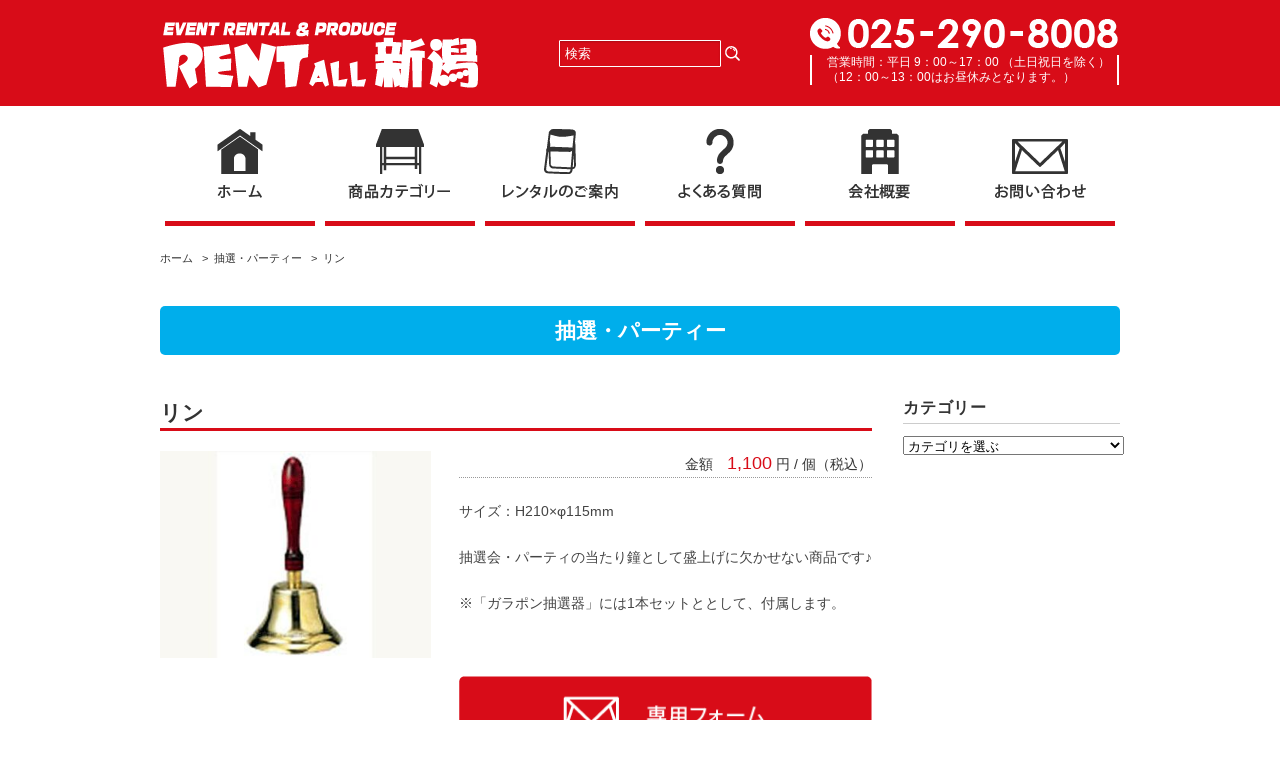

--- FILE ---
content_type: text/html; charset=UTF-8
request_url: http://www.rentall-niigata.co.jp/item4/%E3%83%AA%E3%83%B3/
body_size: 9107
content:
<!DOCTYPE html>
<html lang="ja">
<head>
<title>リン - レントオール新潟 イベント・会場設営・展示会用品など、レンタルのことならお任せ下さい。</title>
<meta charset="utf-8">
<meta name="viewport" content="width=device-width, initial-scale=1.0">
<link rel="stylesheet" href="http://www.rentall-niigata.co.jp/wp/wp-content/themes/rentn/responsive.css" type="text/css" media="screen, print" />
<link rel="stylesheet" href="http://www.rentall-niigata.co.jp/wp/wp-content/themes/rentn-child/style.css" type="text/css" media="screen, print" />
<link rel="alternate" type="application/atom+xml" title="レントオール新潟 イベント・会場設営・展示会用品など、レンタルのことならお任せ下さい。 Atom Feed" href="http://www.rentall-niigata.co.jp/feed/atom/" />
<link rel="alternate" type="application/rss+xml" title="レントオール新潟 イベント・会場設営・展示会用品など、レンタルのことならお任せ下さい。 RSS Feed" href="http://www.rentall-niigata.co.jp/feed/" />
<!--[if lt IE 9]>
<script src="http://html5shiv.googlecode.com/svn/trunk/html5.js"></script>
<![endif]-->
<link rel='dns-prefetch' href='//ajax.googleapis.com' />
<link rel='dns-prefetch' href='//s.w.org' />
		<script type="text/javascript">
			window._wpemojiSettings = {"baseUrl":"https:\/\/s.w.org\/images\/core\/emoji\/13.0.1\/72x72\/","ext":".png","svgUrl":"https:\/\/s.w.org\/images\/core\/emoji\/13.0.1\/svg\/","svgExt":".svg","source":{"concatemoji":"http:\/\/www.rentall-niigata.co.jp\/wp\/wp-includes\/js\/wp-emoji-release.min.js?ver=5.6"}};
			!function(e,a,t){var r,n,o,i,p=a.createElement("canvas"),s=p.getContext&&p.getContext("2d");function c(e,t){var a=String.fromCharCode;s.clearRect(0,0,p.width,p.height),s.fillText(a.apply(this,e),0,0);var r=p.toDataURL();return s.clearRect(0,0,p.width,p.height),s.fillText(a.apply(this,t),0,0),r===p.toDataURL()}function l(e){if(!s||!s.fillText)return!1;switch(s.textBaseline="top",s.font="600 32px Arial",e){case"flag":return!c([127987,65039,8205,9895,65039],[127987,65039,8203,9895,65039])&&(!c([55356,56826,55356,56819],[55356,56826,8203,55356,56819])&&!c([55356,57332,56128,56423,56128,56418,56128,56421,56128,56430,56128,56423,56128,56447],[55356,57332,8203,56128,56423,8203,56128,56418,8203,56128,56421,8203,56128,56430,8203,56128,56423,8203,56128,56447]));case"emoji":return!c([55357,56424,8205,55356,57212],[55357,56424,8203,55356,57212])}return!1}function d(e){var t=a.createElement("script");t.src=e,t.defer=t.type="text/javascript",a.getElementsByTagName("head")[0].appendChild(t)}for(i=Array("flag","emoji"),t.supports={everything:!0,everythingExceptFlag:!0},o=0;o<i.length;o++)t.supports[i[o]]=l(i[o]),t.supports.everything=t.supports.everything&&t.supports[i[o]],"flag"!==i[o]&&(t.supports.everythingExceptFlag=t.supports.everythingExceptFlag&&t.supports[i[o]]);t.supports.everythingExceptFlag=t.supports.everythingExceptFlag&&!t.supports.flag,t.DOMReady=!1,t.readyCallback=function(){t.DOMReady=!0},t.supports.everything||(n=function(){t.readyCallback()},a.addEventListener?(a.addEventListener("DOMContentLoaded",n,!1),e.addEventListener("load",n,!1)):(e.attachEvent("onload",n),a.attachEvent("onreadystatechange",function(){"complete"===a.readyState&&t.readyCallback()})),(r=t.source||{}).concatemoji?d(r.concatemoji):r.wpemoji&&r.twemoji&&(d(r.twemoji),d(r.wpemoji)))}(window,document,window._wpemojiSettings);
		</script>
		<style type="text/css">
img.wp-smiley,
img.emoji {
	display: inline !important;
	border: none !important;
	box-shadow: none !important;
	height: 1em !important;
	width: 1em !important;
	margin: 0 .07em !important;
	vertical-align: -0.1em !important;
	background: none !important;
	padding: 0 !important;
}
</style>
	<link rel='stylesheet' id='wp-block-library-css'  href='http://www.rentall-niigata.co.jp/wp/wp-includes/css/dist/block-library/style.min.css?ver=5.6' type='text/css' media='all' />
<link rel='stylesheet' id='biz-cal-style-css'  href='http://www.rentall-niigata.co.jp/wp/wp-content/plugins/biz-calendar/biz-cal.css?ver=2.2.0' type='text/css' media='all' />
<link rel='stylesheet' id='contact-form-7-css'  href='http://www.rentall-niigata.co.jp/wp/wp-content/plugins/contact-form-7/includes/css/styles.css?ver=5.4.1' type='text/css' media='all' />
<link rel='stylesheet' id='fancybox-for-wp-css'  href='http://www.rentall-niigata.co.jp/wp/wp-content/plugins/fancybox-for-wordpress/assets/css/fancybox.css?ver=1.3.4' type='text/css' media='all' />
<link rel='stylesheet' id='wp-pagenavi-css'  href='http://www.rentall-niigata.co.jp/wp/wp-content/plugins/wp-pagenavi/pagenavi-css.css?ver=2.70' type='text/css' media='all' />
<script type='text/javascript' src='http://ajax.googleapis.com/ajax/libs/jquery/1.8.1/jquery.min.js?ver=1.8.1' id='jquery-js'></script>
<script type='text/javascript' id='biz-cal-script-js-extra'>
/* <![CDATA[ */
var bizcalOptions = {"holiday_title":"\u5b9a\u4f11\u65e5","sun":"on","sat":"on","holiday":"on","temp_holidays":"2016-07-18\r\n2016-08-12\r\n2016-08-15\r\n2016-08-16\r\n2016-09-19\r\n2016-09-22\r\n2016-10-10\r\n2016-11-03\r\n2016-11-23\r\n2016-12-23\r\n2016-12-28\r\n2016-12-29\r\n2016-12-30\r\n2016-12-31\r\n2017-01-01\r\n2017-01-02\r\n2017-01-03\r\n2017-01-04\r\n2017-01-05\r\n2017-01-06\r\n2017-01-09\r\n2017-02-11\r\n2017-03-20\r\n2017-4-29\r\n2017-05-03\r\n2017-05-04\r\n2017-05-05\r\n2017-07-17\r\n2017-08-11\r\n2017-08-14\r\n2017-08-15\r\n2017-09-18\r\n2017-09-23\r\n2017-10-09\r\n2017-11-03\r\n2017-11-23\r\n2017-12-23\r\n2017-12-28\r\n2017-12-29\r\n2017-12-30\r\n2017-12-31\r\n2018-01-01\r\n2018-01-02\r\n2018-01-03\r\n2018-01-04\r\n2018-01-05\r\n2018-01-08\r\n2018-02-11\r\n2018-02-12\r\n2018-03-21\r\n2018-04-29\r\n2018-04-30\r\n2018-05-03\r\n2018-05-04\r\n2018-05-05\r\n2018-07-16\r\n2018-08-11\r\n2018-08-13\r\n2018-08-14\r\n2018-08-15\r\n2018-09-17\r\n2018-09-23\r\n2018-09-24\r\n2018-10-08\r\n2018-11-03\r\n2018-11-23\r\n2018-12-23\r\n2018-12-24\r\n2018-12-28\r\n2018-12-31\r\n2019-01-01\r\n2019-01-02\r\n2019-01-03\r\n2019-01-04\r\n2019-01-14\r\n2019-02-11\r\n2019-03-21\r\n2019-04-29\r\n2019-05-03\r\n2019-05-04\r\n2019-05-05\r\n2019-05-06\r\n2019-07-15\r\n2019-08-11\r\n2019-08-12\r\n2019-08-13\r\n2019-08-14\r\n2019-08-15\r\n2019-09-16\r\n2019-09-23\r\n2019-10-14\r\n2019-10-22\r\n2019-11-03\r\n2019-11-04\r\n2019-11-23\r\n2019-12-27\r\n2020-01-01\r\n2020-01-02\r\n2020-01-03\r\n2020-01-13\r\n2020-02-11\r\n2020-02-23\r\n2020-02-24\r\n2020-03-20\r\n2020-04-29\r\n2020-05-03\r\n2020-05-04\r\n2020-05-05\r\n2020-05-06\r\n2020-07-23\r\n2020-07-24\r\n2020-08-10\r\n2020-08-13\r\n2020-08-14\r\n2020-09-21\r\n2020-09-22\r\n2020-11-03\r\n2020-11-23\r\n2020-12-28\r\n2020-12-29\r\n2020-12-30\r\n2020-12-31\r\n2021-01-01\r\n2021-01-02\r\n2021-01-03\r\n2021-01-04\r\n2021-01-05\r\n2021-01-11\r\n2021-02-11\r\n2021-02-23\r\n2021-03-20\r\n2021-04-29\r\n2021-05-03\r\n2021-05-04\r\n2021-05-05\r\n2021-07-22\r\n2021-07-23\r\n2021-08-09\r\n2021-08-12\r\n2021-08-13\r\n2021-09-20\r\n2021-09-23\r\n2021-10-11\r\n2021-11-03\r\n2021-11-23\r\n2022-07-18\r\n2022-08-11\r\n2022-08-12\r\n2022-08-15\r\n2022-09-19\r\n2022-09-23\r\n2022-10-10\r\n2022-11-03\r\n2022-11-23\r\n2022-12-28\r\n2022-12-29\r\n2022-12-30\r\n2022-12-31\r\n2023-01-01\r\n2023-01-02\r\n2023-01-03\r\n2023-01-04\r\n2023-01-05\r\n2023-01-09\r\n2023-02-23\r\n2023-03-21\r\n2023-04-29\r\n2023-05-03\r\n2023-05-04\r\n2023-05-05\r\n2023-07-17\r\n2023-08-11\r\n2023-08-14\r\n2023-08-15\r\n2023-08-16\r\n2023-09-18\r\n2023-09-23\r\n2023-10-09\r\n2023-11-03\r\n2023-11-23\r\n2023-12-28\r\n2023-12-29\r\n2023-12-30\r\n2023-12-31\r\n2024-01-01\r\n2024-01-02\r\n2024-01-03\r\n2024-01-04\r\n2024-01-05\r\n2024-01-06\r\n2024-01-07\r\n2024-01-08\r\n2024-02-12\r\n2024-02-23\r\n2024-03-20\r\n2024-04-29\r\n2024-05-03\r\n2024-05-04\r\n2024-05-05\r\n2024-05-06\r\n2024-07-15\r\n2024-08-12\r\n2024-08-13\r\n2024-08-14\r\n2024-08-15\r\n2024-09-16\r\n2024-09-23\r\n2024-10-14\r\n2024-11-04\r\n2024-11-23\r\n2024-12-27\r\n2024-12-30\r\n2024-12-31\r\n2025-01-01\r\n2025-01-02\r\n2025-01-03\r\n2025-01-13\r\n2025-02-11\r\n2025-02-24\r\n2025-03-20\r\n2025-04-29\r\n2025-05-03\r\n2025-05-04\r\n2025-05-05\r\n2025-05-06\r\n2025-07-21\r\n2025-08-11\r\n2025-08-13\r\n2025-08-14\r\n2025-08-15\r\n2025-08-11\r\n2025-09-15\r\n2025-09-23\r\n2025-10-13\r\n2025-11-03\r\n2025-11-24\r\n2025-12-26\r\n2025-12-29\r\n2025-12-30\r\n2025-12-31\r\n2026-01-01\r\n2026-01-02\r\n2026-01-12\r\n2026-02-11\r\n2026-02-23\r\n2026-03-20\r\n2026-04-29\r\n2026-05-04\r\n2026-05-05\r\n2026-05-06\r\n2026-07-20\r\n2026-08-11\r\n2026-09-21\r\n2026-09-22\r\n2026-09-23\r\n2026-10-12\r\n2026-11-03\r\n2026-11-23","temp_weekdays":"","eventday_title":"","eventday_url":"","eventdays":"","month_limit":"\u6307\u5b9a","nextmonthlimit":"2","prevmonthlimit":"1","plugindir":"http:\/\/www.rentall-niigata.co.jp\/wp\/wp-content\/plugins\/biz-calendar\/","national_holiday":""};
/* ]]> */
</script>
<script type='text/javascript' src='http://www.rentall-niigata.co.jp/wp/wp-content/plugins/biz-calendar/calendar.js?ver=2.2.0' id='biz-cal-script-js'></script>
<script type='text/javascript' src='http://www.rentall-niigata.co.jp/wp/wp-content/plugins/fancybox-for-wordpress/assets/js/jquery.fancybox.js?ver=1.3.4' id='fancybox-for-wp-js'></script>
<link rel="https://api.w.org/" href="http://www.rentall-niigata.co.jp/wp-json/" /><link rel="alternate" type="application/json" href="http://www.rentall-niigata.co.jp/wp-json/wp/v2/posts/1170" /><link rel='shortlink' href='http://www.rentall-niigata.co.jp/?p=1170' />
<link rel="alternate" type="application/json+oembed" href="http://www.rentall-niigata.co.jp/wp-json/oembed/1.0/embed?url=http%3A%2F%2Fwww.rentall-niigata.co.jp%2Fitem4%2F%25e3%2583%25aa%25e3%2583%25b3%2F" />
<link rel="alternate" type="text/xml+oembed" href="http://www.rentall-niigata.co.jp/wp-json/oembed/1.0/embed?url=http%3A%2F%2Fwww.rentall-niigata.co.jp%2Fitem4%2F%25e3%2583%25aa%25e3%2583%25b3%2F&#038;format=xml" />

<!-- Fancybox for WordPress v3.3.3 -->
<style type="text/css">
	.fancybox-slide--image .fancybox-content{background-color: #FFFFFF}div.fancybox-caption{display:none !important;}
	
	img.fancybox-image{border-width:10px;border-color:#FFFFFF;border-style:solid;}
	div.fancybox-bg{background-color:rgba(102,102,102,0.3);opacity:1 !important;}div.fancybox-content{border-color:#FFFFFF}
	div#fancybox-title{background-color:#FFFFFF}
	div.fancybox-content{background-color:#FFFFFF}
	div#fancybox-title-inside{color:#333333}
	
	
	
	div.fancybox-caption p.caption-title{display:inline-block}
	div.fancybox-caption p.caption-title{font-size:14px}
	div.fancybox-caption p.caption-title{color:#333333}
	div.fancybox-caption {color:#333333}div.fancybox-caption p.caption-title {background:#fff; width:auto;padding:10px 30px;}div.fancybox-content p.caption-title{color:#333333;margin: 0;padding: 5px 0;}body.fancybox-active .fancybox-container .fancybox-stage .fancybox-content .fancybox-close-small{display:block;}
</style><script type="text/javascript">
	jQuery(function () {

		var mobileOnly = false;
		
		if (mobileOnly) {
			return;
		}

		jQuery.fn.getTitle = function () { // Copy the title of every IMG tag and add it to its parent A so that fancybox can show titles
			var arr = jQuery("a[data-fancybox]");
									jQuery.each(arr, function() {
										var title = jQuery(this).children("img").attr("title");
										 var caption = jQuery(this).next("figcaption").html();
                                        if(caption && title){jQuery(this).attr("title",title+" " + caption)}else if(title){ jQuery(this).attr("title",title);}else if(caption){jQuery(this).attr("title",caption);}
									});			}

		// Supported file extensions

				var thumbnails = jQuery("a:has(img)").not(".nolightbox").not('.envira-gallery-link').not('.ngg-simplelightbox').filter(function () {
			return /\.(jpe?g|png|gif|mp4|webp|bmp|pdf)(\?[^/]*)*$/i.test(jQuery(this).attr('href'))
		});
		

		// Add data-type iframe for links that are not images or videos.
		var iframeLinks = jQuery('.fancyboxforwp').filter(function () {
			return !/\.(jpe?g|png|gif|mp4|webp|bmp|pdf)(\?[^/]*)*$/i.test(jQuery(this).attr('href'))
		}).filter(function () {
			return !/vimeo|youtube/i.test(jQuery(this).attr('href'))
		});
		iframeLinks.attr({"data-type": "iframe"}).getTitle();

				// Gallery All
		thumbnails.addClass("fancyboxforwp").attr("data-fancybox", "gallery").getTitle();
		iframeLinks.attr({"data-fancybox": "gallery"}).getTitle();

		// Gallery type NONE
		
		// Call fancybox and apply it on any link with a rel atribute that starts with "fancybox", with the options set on the admin panel
		jQuery("a.fancyboxforwp").fancyboxforwp({
			loop: false,
			smallBtn: true,
			zoomOpacity: "auto",
			animationEffect: "fade",
			animationDuration: 500,
			transitionEffect: "fade",
			transitionDuration: "300",
			overlayShow: true,
			overlayOpacity: "0.3",
			titleShow: true,
			titlePosition: "inside",
			keyboard: true,
			showCloseButton: true,
			arrows: true,
			clickContent:false,
			clickSlide: "close",
			mobile: {
				clickContent: function (current, event) {
					return current.type === "image" ? "toggleControls" : false;
				},
				clickSlide: function (current, event) {
					return current.type === "image" ? "close" : "close";
				},
			},
			wheel: false,
			toolbar: true,
			preventCaptionOverlap: true,
			onInit: function() { },			onDeactivate
	: function() { },		beforeClose: function() { },			afterShow: function(instance) { jQuery( ".fancybox-image" ).on("click", function( ){ ( instance.isScaledDown() ) ? instance.scaleToActual() : instance.scaleToFit() }) },				afterClose: function() { },					caption : function( instance, item ) {var title ="";if("undefined" != typeof jQuery(this).context ){var title = jQuery(this).context.title;} else { var title = ("undefined" != typeof jQuery(this).attr("title")) ? jQuery(this).attr("title") : false;}var caption = jQuery(this).data('caption') || '';if ( item.type === 'image' && title.length ) {caption = (caption.length ? caption + '<br />' : '') + '<p class="caption-title">'+title+'</p>' ;}return caption;},
		afterLoad : function( instance, current ) {current.$content.append('<div class=\"fancybox-custom-caption inside-caption\" style=\" position: absolute;left:0;right:0;color:#000;margin:0 auto;bottom:0;text-align:center;background-color:#FFFFFF \">' + current.opts.caption + '</div>');},
			})
		;

			})
</script>
<!-- END Fancybox for WordPress -->
<script type="text/javascript" src="http://www.rentall-niigata.co.jp/wp/wp-content/themes/rentn/jquery/scrolltopcontrol.js"></script>
<script src="http://www.rentall-niigata.co.jp/wp/wp-content/themes/rentn/jquery/jquery.cycle2.js" type="text/javascript"></script>
<script src="http://www.rentall-niigata.co.jp/wp/wp-content/themes/rentn/jquery/jquery.cycle2.carousel.js" type="text/javascript"></script>
<script type="text/javascript">
 $().ready(function() {
   $(document).ready(
     function(){
     $("a img").hover(function(){
     $(this).fadeTo(200, 0.8);
     },function(){
     $(this).fadeTo(300, 1.0);
     });
   });
 });
</script>
<script type="text/javascript" src="http://www.rentall-niigata.co.jp/wp/wp-content/themes/rentn/jquery/stalker.js"></script>
<script type="text/javascript" src="http://www.rentall-niigata.co.jp/wp/wp-content/themes/rentn/jquery/js-image-switch.js"></script>
<!-- <script type="text/javascript" src="http://www.rentall-niigata.co.jp/wp/wp-content/themes/rentn/jquery/jquery.rollover.js"></script> -->
<link rel="stylesheet" href="http://www.rentall-niigata.co.jp/wp/wp-content/themes/rentn/jquery/jquery.fs.naver.css" media="all" rel="stylesheet" type="text/css" />
<script src="http://www.rentall-niigata.co.jp/wp/wp-content/themes/rentn/jquery/jquery.fs.naver.js"></script>
<script type="text/javascript">
$(document).ready(function() {
      $("nav").naver({
      animated: true
  });
});
</script> 

<script type="text/javascript" src="http://www.rentall-niigata.co.jp/wp/wp-content/themes/rentn/jquery/footerFixed.js"></script>
<link rel="shortcut icon" href="http://www.rentall-niigata.co.jp/wp/wp-content/themes/rentn/images/favicon.ico">
<link rel="apple-touch-icon-precomposed" href="http://www.rentall-niigata.co.jp/wp/wp-content/themes/rentn/images/apple-touch-icon-precomposed.png" />
<link rel="apple-touch-icon-precomposed" href="http://www.rentall-niigata.co.jp/wp/wp-content/themes/rentn/images/android.png">

</head>

<body class="post-template-default single single-post postid-1170 single-format-standard">

<!-- ヘッダー -->
<header id="header">

<!-- ヘッダー中身 -->    
<div class="header-inner"> 

<!-- ロゴ -->
<h1 class="logo">
<a href="http://www.rentall-niigata.co.jp" title="レントオール新潟 イベント・会場設営・展示会用品など、レンタルのことならお任せ下さい。"><img src="http://www.rentall-niigata.co.jp/wp/wp-content/themes/rentn/images/logo.png" alt="レントオール新潟 イベント・会場設営・展示会用品など、レンタルのことならお任せ下さい。"/></a>
</h1>
<!-- / ロゴ -->

<!-- 電話番号 -->
<div class="tel">
<a href="tel:0252908008"><img src="http://www.rentall-niigata.co.jp/wp/wp-content/themes/rentn/images/tel.png" alt="025-290-8008"/></a>
</div>
<!-- / 電話番号 --> 

<!-- 営業時間 -->
<div class="eigyou">
営業時間：平日 9：00～17：00 （土日祝日を除く）<br />
（12：00～13：00はお昼休みとなります。）
</div>
<!-- / 営業時間 --> 

<!-- サーチ -->
<div class="searchbox">
<div class="search">
<form method="get" id="searchform" action="http://www.rentall-niigata.co.jp">
<fieldset>
<input name="s" type="text" onfocus="if(this.value=='検索') this.value='';" onblur="if(this.value=='') this.value='検索';" value="検索" />
<button type="submit"></button>
</fieldset>
</form>
</div></div>
<!-- / サーチ --> 

</div>    
<!-- / ヘッダー中身 -->    

</header>
<!-- / ヘッダー -->  
<div class="clear"></div>

<!-- トップナビゲーション -->
<div id="nav_bg">
<nav id="nav" class="main-navigation" role="navigation">
<div class="menu-topnav-container"><ul id="menu-topnav" class="nav-menu"><li id="menu-item-11" class="menu-item menu-item-type-custom menu-item-object-custom menu-item-home menu-item-11"><a href="http://www.rentall-niigata.co.jp/"><img src="http://www.rentall-niigata.co.jp/wp/wp-content/uploads/topnavHOME.png" width="150" height="80" alt="topnav/HOME" /></a></li>
<li id="menu-item-28" class="menu-item menu-item-type-post_type menu-item-object-page menu-item-28"><a href="http://www.rentall-niigata.co.jp/category/"><img src="http://www.rentall-niigata.co.jp/wp/wp-content/uploads/topnavCATEGORY.png" width="150" height="80" alt="topnav/CATEGORY" /></a></li>
<li id="menu-item-27" class="menu-item menu-item-type-post_type menu-item-object-page menu-item-has-children menu-item-27"><a href="http://www.rentall-niigata.co.jp/rental/"><img src="http://www.rentall-niigata.co.jp/wp/wp-content/uploads/topnavRENTAL.png" width="150" height="80" alt="topnav/RENTAL" /></a>
<ul class="sub-menu">
	<li id="menu-item-200" class="menu-item menu-item-type-post_type menu-item-object-page menu-item-200"><a href="http://www.rentall-niigata.co.jp/price/">料金システム</a></li>
	<li id="menu-item-209" class="menu-item menu-item-type-post_type menu-item-object-page menu-item-209"><a href="http://www.rentall-niigata.co.jp/howtopay/">支払い方法</a></li>
	<li id="menu-item-208" class="menu-item menu-item-type-post_type menu-item-object-page menu-item-208"><a href="http://www.rentall-niigata.co.jp/agreemen/">レンタル規約</a></li>
</ul>
</li>
<li id="menu-item-26" class="menu-item menu-item-type-post_type menu-item-object-page menu-item-26"><a href="http://www.rentall-niigata.co.jp/qa/"><img src="http://www.rentall-niigata.co.jp/wp/wp-content/uploads/topnavQA.png" width="150" height="80" alt="topnav/QA" /></a></li>
<li id="menu-item-25" class="menu-item menu-item-type-post_type menu-item-object-page menu-item-has-children menu-item-25"><a href="http://www.rentall-niigata.co.jp/company/"><img src="http://www.rentall-niigata.co.jp/wp/wp-content/uploads/topnavCOMPANY.png" width="150" height="80" alt="topnav/COMPANY" /></a>
<ul class="sub-menu">
	<li id="menu-item-2773" class="menu-item menu-item-type-post_type menu-item-object-page menu-item-2773"><a href="http://www.rentall-niigata.co.jp/greeting/">ごあいさつ</a></li>
	<li id="menu-item-207" class="menu-item menu-item-type-post_type menu-item-object-page menu-item-207"><a href="http://www.rentall-niigata.co.jp/recruit/">求人情報案内</a></li>
	<li id="menu-item-212" class="menu-item menu-item-type-post_type menu-item-object-page menu-item-212"><a href="http://www.rentall-niigata.co.jp/fc/">FC紹介</a></li>
</ul>
</li>
<li id="menu-item-24" class="menu-item menu-item-type-post_type menu-item-object-page menu-item-24"><a href="http://www.rentall-niigata.co.jp/contact/"><img src="http://www.rentall-niigata.co.jp/wp/wp-content/uploads/topnavCONTACT.png" width="150" height="80" alt="topnav/CONTACT" /></a></li>
</ul></div></nav>
</div> 
<!-- / トップナビゲーション -->
<div class="clear"></div>  
<div id="nav-under-bread">
<div class="breadcrumbs">
<a href="http://www.rentall-niigata.co.jp">ホーム&nbsp;&nbsp;</a> >&nbsp;&nbsp;<a href="http://www.rentall-niigata.co.jp/category/item4/" rel="category tag">抽選・パーティー</a>&nbsp;&nbsp; >&nbsp;&nbsp;リン            </div><!-- #breadcrumbs -->
</div> 
<!-- 全体warapper -->
<div class="wrapper">

<!-- メインwrap -->
<div id="main">


<!-- ページタイトル -->
<h2 class="pagetitle">抽選・パーティー</h2>
<!-- / ページタイトル -->


<!-- コンテンツブロック -->
<div class="row">

<!-- 本文エリア -->
<article class="threequarter">


<!-- 投稿 -->
<h1 class="blog-title">リン</h1>

<div class="item-text-box">
<div class="item-price-box">
金額　<span class="item-price">1,100</span> 円 / 個（税込）
</div>
<div class="item-contents-box">
<p>サイズ：H210×φ115mm</p>
<p>抽選会・パーティの当たり鐘として盛上げに欠かせない商品です♪</p>
<p>※「ガラポン抽選器」には1本セットととして、付属します。</p>
</div>

<a href="http://www.rentall-niigata.co.jp/wp/form/?title=リン" target="_blank"><img src="http://www.rentall-niigata.co.jp/wp/wp-content/themes/rentn/images/btn_form.png" alt="専用フォーム"/></a>

<a href="http://www.rentall-niigata.co.jp/wp/wp-content/uploads/form.pdf" target="_blank"><img src="http://www.rentall-niigata.co.jp/wp/wp-content/themes/rentn/images/btn_fax.png" alt="FAX専用フォーム"/></a>
</div>

<div class="item-img-box">
<a href="http://www.rentall-niigata.co.jp/wp/wp-content/uploads/party005.jpg">
<img width="360" height="275" src="http://www.rentall-niigata.co.jp/wp/wp-content/uploads/party005.jpg" class="attachment-large size-large" alt="リン" loading="lazy" srcset="http://www.rentall-niigata.co.jp/wp/wp-content/uploads/party005.jpg 360w, http://www.rentall-niigata.co.jp/wp/wp-content/uploads/party005-300x229.jpg 300w" sizes="(max-width: 360px) 100vw, 360px" /></a>

<a href="">
</a>

<a href="">
</a>

<a href="">
</a>

<a href="">
</a>

<a href="">
</a>

<a href="">
</a>

<a href="">
</a>

<a href="">
</a>

<a href="">
</a>

</div>

<!-- / 投稿 -->
<div class="clear"></div>

<!-- ページャー -->
<div id="next">
<span class="left"><a href="http://www.rentall-niigata.co.jp/item4/%e3%82%a8%e3%82%a2%e3%83%bc%e6%8a%bd%e9%81%b8%e5%99%a8/" rel="prev">« エアー抽選器</a></span>
<span class="right"><a href="http://www.rentall-niigata.co.jp/item4/%e6%8a%bd%e9%81%b8%e7%ae%b1-%e3%80%80%e5%90%84%e7%a8%ae/" rel="next">抽選箱 　各種 »</a></span>
<div class="clear"></div>
</div>
<!-- / ページャー -->


<!-- 関連商品 -->
<!-- <h3 class="similar-head">関連商品</h3>
<div class="similar">
<ul>
<li><table class="similar-text"><tr><th><a href="http://www.rentall-niigata.co.jp/item4/%e3%82%ac%e3%83%a9%e3%83%9d%e3%83%b3%e6%8a%bd%e9%81%b8%e5%99%a8/"><img width="360" height="275" src="http://www.rentall-niigata.co.jp/wp/wp-content/uploads/party001.jpg" class="attachment-post-thumbnail size-post-thumbnail wp-post-image" alt="ガラポン抽選器" loading="lazy" srcset="http://www.rentall-niigata.co.jp/wp/wp-content/uploads/party001.jpg 360w, http://www.rentall-niigata.co.jp/wp/wp-content/uploads/party001-300x229.jpg 300w" sizes="(max-width: 360px) 100vw, 360px" /></a></th>
<td><h4><a href="http://www.rentall-niigata.co.jp/item4/%e3%82%ac%e3%83%a9%e3%83%9d%e3%83%b3%e6%8a%bd%e9%81%b8%e5%99%a8/" title="ガラポン抽選器"> ガラポン抽選器</a></h4></td></tr></table></li>
<li><table class="similar-text"><tr><th><a href="http://www.rentall-niigata.co.jp/item4/%e3%82%ac%e3%83%a9%e3%83%9d%e3%83%b3%e7%8e%89/"><img width="360" height="275" src="http://www.rentall-niigata.co.jp/wp/wp-content/uploads/party041.jpg" class="attachment-post-thumbnail size-post-thumbnail wp-post-image" alt="ガラポン玉" loading="lazy" srcset="http://www.rentall-niigata.co.jp/wp/wp-content/uploads/party041.jpg 360w, http://www.rentall-niigata.co.jp/wp/wp-content/uploads/party041-300x229.jpg 300w" sizes="(max-width: 360px) 100vw, 360px" /></a></th>
<td><h4><a href="http://www.rentall-niigata.co.jp/item4/%e3%82%ac%e3%83%a9%e3%83%9d%e3%83%b3%e7%8e%89/" title="ガラポン玉"> ガラポン玉</a></h4></td></tr></table></li>
<li><table class="similar-text"><tr><th><a href="http://www.rentall-niigata.co.jp/item4/%e3%82%b8%e3%83%a3%e3%83%b3%e3%83%9c%e3%82%ac%e3%83%a9%e3%83%9d%e3%83%b3/"><img width="400" height="300" src="http://www.rentall-niigata.co.jp/wp/wp-content/uploads/party002.jpg.gif" class="attachment-post-thumbnail size-post-thumbnail wp-post-image" alt="ジャンボガラポン" loading="lazy" /></a></th>
<td><h4><a href="http://www.rentall-niigata.co.jp/item4/%e3%82%b8%e3%83%a3%e3%83%b3%e3%83%9c%e3%82%ac%e3%83%a9%e3%83%9d%e3%83%b3/" title="ジャンボガラポン"> ジャンボガラポン</a></h4></td></tr></table></li>
<li><table class="similar-text"><tr><th><a href="http://www.rentall-niigata.co.jp/item4/%e3%82%b8%e3%83%a3%e3%83%b3%e3%83%9c%e3%82%ac%e3%83%a9%e3%83%9d%e3%83%b3%e7%8e%89/"><img width="360" height="275" src="http://www.rentall-niigata.co.jp/wp/wp-content/uploads/party043.jpg" class="attachment-post-thumbnail size-post-thumbnail wp-post-image" alt="ジャンボガラポン玉" loading="lazy" srcset="http://www.rentall-niigata.co.jp/wp/wp-content/uploads/party043.jpg 360w, http://www.rentall-niigata.co.jp/wp/wp-content/uploads/party043-300x229.jpg 300w" sizes="(max-width: 360px) 100vw, 360px" /></a></th>
<td><h4><a href="http://www.rentall-niigata.co.jp/item4/%e3%82%b8%e3%83%a3%e3%83%b3%e3%83%9c%e3%82%ac%e3%83%a9%e3%83%9d%e3%83%b3%e7%8e%89/" title="ジャンボガラポン玉"> ジャンボガラポン玉</a></h4></td></tr></table></li>
<li><table class="similar-text"><tr><th><a href="http://www.rentall-niigata.co.jp/item4/%e3%82%b3%e3%83%b3%e3%83%94%e3%83%a5%e3%83%bc%e3%82%bf%e3%83%bc%e6%8a%bd%e9%81%b8%e5%99%a8sp/"><img width="353" height="264" src="http://www.rentall-niigata.co.jp/wp/wp-content/uploads/party003.jpg" class="attachment-post-thumbnail size-post-thumbnail wp-post-image" alt="コンピューター抽選器SP" loading="lazy" srcset="http://www.rentall-niigata.co.jp/wp/wp-content/uploads/party003.jpg 353w, http://www.rentall-niigata.co.jp/wp/wp-content/uploads/party003-300x224.jpg 300w" sizes="(max-width: 353px) 100vw, 353px" /></a></th>
<td><h4><a href="http://www.rentall-niigata.co.jp/item4/%e3%82%b3%e3%83%b3%e3%83%94%e3%83%a5%e3%83%bc%e3%82%bf%e3%83%bc%e6%8a%bd%e9%81%b8%e5%99%a8sp/" title="コンピューター抽選器SP"> コンピューター抽選器SP</a></h4></td></tr></table></li>
</ul>
</div> -->
<!-- / 関連商品 -->


<!-- 投稿が無い場合 -->
<!-- 投稿が無い場合 -->


<!-- ウィジェットエリア（フォーム） -->
<div id="formarea">
<article>
<div id="topbox">
</div>
</article>	
</div>
<!-- / ウィジェットエリア（フォーム） -->


</article>
<!-- / 本文エリア -->


<!-- サイドエリア -->
<article class="quarter">

<!-- サイドバー -->
<div id="sidebar">

<div id="sidebox">
</div>


<div class="sidebar-title">カテゴリー</div>
<select  name='cat' id='cat' class='postform' >
	<option value='-1'>カテゴリを選ぶ</option>
	<option class="level-0" value="5">テント&nbsp;&nbsp;(23)</option>
	<option class="level-0" value="6">テーブル・イス&nbsp;&nbsp;(28)</option>
	<option class="level-0" value="7">バザー・模擬店&nbsp;&nbsp;(85)</option>
	<option class="level-0" value="8">抽選・パーティー&nbsp;&nbsp;(28)</option>
	<option class="level-0" value="9">式典用品&nbsp;&nbsp;(45)</option>
	<option class="level-0" value="10">音響・照明・通信&nbsp;&nbsp;(20)</option>
	<option class="level-0" value="11">ステージ・トラス・イントレ&nbsp;&nbsp;(12)</option>
	<option class="level-0" value="12">家電製品・調理用品&nbsp;&nbsp;(20)</option>
	<option class="level-0" value="13">展示会・パネル&nbsp;&nbsp;(40)</option>
	<option class="level-0" value="14">会場設営・備品&nbsp;&nbsp;(36)</option>
	<option class="level-0" value="15">演出・装飾&nbsp;&nbsp;(8)</option>
	<option class="level-0" value="16">アミューズメント&nbsp;&nbsp;(6)</option>
	<option class="level-0" value="17">スポーツ・運動会&nbsp;&nbsp;(22)</option>
	<option class="level-0" value="18">暖房・冷房&nbsp;&nbsp;(14)</option>
	<option class="level-0" value="19">事務用品&nbsp;&nbsp;(16)</option>
	<option class="level-0" value="20">その他&nbsp;&nbsp;(13)</option>
	<option class="level-0" value="23">おすすめ商品&nbsp;&nbsp;(5)</option>
</select>

<script type="text/javascript"><!--
    var dropdown = document.getElementById("cat");
    function onCatChange() {
		if ( dropdown.options[dropdown.selectedIndex].value > 0 ) {
			location.href = "http://www.rentall-niigata.co.jp/?cat="+dropdown.options[dropdown.selectedIndex].value;
		}
    }
    dropdown.onchange = onCatChange;
--></script>


<div id="sidebox">
</div>

</div>
<!-- /  サイドバー  -->
</article>
<!-- / サイドエリア -->


</div>
<!-- / コンテンツブロック -->


</div>
<!-- / メインwrap -->

</div>
<!-- / 全体wrapper -->

<!-- フッターエリア -->
<footer id="footer">
<!-- フッターインナー -->
<div class="footer-inner">

<!-- フッターナビブロック -->
<div class="row">
<article class="quarter">	
<div id="topbox">
<div id="text-3" class="widget widget_text">			<div class="textwidget">          <div class="footerlist">
            <ul>
              <li><a href="http://www.rentall-niigata.co.jp/">ホーム</a></li>
              <li><a href="http://www.rentall-niigata.co.jp/category/">商品カテゴリー</a></li>
              <li><a href="http://www.rentall-niigata.co.jp/rental/">レンタルのご案内</a></li>
              <li><a href="http://www.rentall-niigata.co.jp/price/">料金システム</a></li>
            </ul>
          </div></div>
		</div></div>
</article>	
<article class="quarter">	
<div id="topbox">
<div id="text-5" class="widget widget_text">			<div class="textwidget"><div class="footerlist">
            <ul>
              <li><a href="http://www.rentall-niigata.co.jp/howtopay/">支払い方法</a></li>
              <li><a href="http://www.rentall-niigata.co.jp/qa/">よくある質問</a></li>
              <li><a href="http://www.rentall-niigata.co.jp/agreemen/">レンタル規約</a></li>
              <li><a href="http://www.rentall-niigata.co.jp/fc/">FC紹介</a></li>
            </ul>
</div></div>
		</div></div>
</article>	
<article class="quarter">	
<div id="topbox">
<div id="text-6" class="widget widget_text">			<div class="textwidget"><div class="footerlist">
            <ul>
              <li><a href="http://www.rentall-niigata.co.jp/company/">会社概要</a></li>
              <li><a href="http://www.rentall-niigata.co.jp/greeting/">ごあいさつ</a></li>
              <li><a href="http://www.rentall-niigata.co.jp/recruit/">求人情報案内</a></li>
              <li><a href="http://www.rentall-niigata.co.jp/contact/">お問い合わせ</a></li>
            </ul>
</div></div>
		</div></div>
</article>	
<article class="quarter">	
<div id="topbox">
<div id="text-4" class="widget widget_text">			<div class="textwidget"><div class="name">株式会社　レントオール新潟</div>
<div class="add">〒950-0993<br />
新潟県新潟市中央区上所中1-2-17<br />
TEL：025-290-8008<br />
FAX：025-290-8007<br />
mail：<a href="mailto:info@rentall-niigata.co.jp">info@rentall-niigata.co.jp</a></div></div>
		</div></div>
</article>	
</div>
<!-- / フッターナビブロック -->
<div class="clear"></div>
</div>
<!-- フッターインナー -->

<!-- フッターエンド -->
<div id="footer-end">
<div class="footer-end-inner">
<div id="sitemap">
<a href="http://www.rentall-niigata.co.jp/sitemap/">サイトマップ</a> ｜ <a href="http://www.rentall-niigata.co.jp/privacy/">プライバシーポリシー</a>
</div>
<!-- コピーライト表示 -->
<div id="copyright">
<a href="http://www.rentall-niigata.co.jp">Copyright (C) RENT-ALL NIIGATA. All Rights Reserved.</a>
</div>
<!-- /コピーライト表示 -->
<div class="clear"></div>
</div>
</div>
<!-- フッターエンド -->

</footer>
<!-- / フッターエリア -->

<script type="text/javascript">
document.addEventListener( 'wpcf7mailsent', function( event ) {
    location = 'http://www.rentall-niigata.co.jp/';
}, false );
</script>
<script type='text/javascript' src='http://www.rentall-niigata.co.jp/wp/wp-includes/js/dist/vendor/wp-polyfill.min.js?ver=7.4.4' id='wp-polyfill-js'></script>
<script type='text/javascript' id='wp-polyfill-js-after'>
( 'fetch' in window ) || document.write( '<script src="http://www.rentall-niigata.co.jp/wp/wp-includes/js/dist/vendor/wp-polyfill-fetch.min.js?ver=3.0.0"></scr' + 'ipt>' );( document.contains ) || document.write( '<script src="http://www.rentall-niigata.co.jp/wp/wp-includes/js/dist/vendor/wp-polyfill-node-contains.min.js?ver=3.42.0"></scr' + 'ipt>' );( window.DOMRect ) || document.write( '<script src="http://www.rentall-niigata.co.jp/wp/wp-includes/js/dist/vendor/wp-polyfill-dom-rect.min.js?ver=3.42.0"></scr' + 'ipt>' );( window.URL && window.URL.prototype && window.URLSearchParams ) || document.write( '<script src="http://www.rentall-niigata.co.jp/wp/wp-includes/js/dist/vendor/wp-polyfill-url.min.js?ver=3.6.4"></scr' + 'ipt>' );( window.FormData && window.FormData.prototype.keys ) || document.write( '<script src="http://www.rentall-niigata.co.jp/wp/wp-includes/js/dist/vendor/wp-polyfill-formdata.min.js?ver=3.0.12"></scr' + 'ipt>' );( Element.prototype.matches && Element.prototype.closest ) || document.write( '<script src="http://www.rentall-niigata.co.jp/wp/wp-includes/js/dist/vendor/wp-polyfill-element-closest.min.js?ver=2.0.2"></scr' + 'ipt>' );
</script>
<script type='text/javascript' id='contact-form-7-js-extra'>
/* <![CDATA[ */
var wpcf7 = {"api":{"root":"http:\/\/www.rentall-niigata.co.jp\/wp-json\/","namespace":"contact-form-7\/v1"}};
/* ]]> */
</script>
<script type='text/javascript' src='http://www.rentall-niigata.co.jp/wp/wp-content/plugins/contact-form-7/includes/js/index.js?ver=5.4.1' id='contact-form-7-js'></script>
<script type='text/javascript' src='http://www.rentall-niigata.co.jp/wp/wp-includes/js/wp-embed.min.js?ver=5.6' id='wp-embed-js'></script>

</body>
</html>

--- FILE ---
content_type: text/css
request_url: http://www.rentall-niigata.co.jp/wp/wp-content/themes/rentn-child/style.css
body_size: 6677
content:
@charset "utf-8";

/*
Theme Name:     ★rentn子テーマ★
Template:       rentn
*/
 
@import url("../rentn/style.css");

#main {
margin:0 0 0 0;
padding: 0 0 0 0;
word-break:break-all;
}

.clear	{ clear: both; } 
.mT10	{ margin-top:10px; }
.mT20	{ margin-top:20px; }
.mB10	{ margin-bottom:10px; }
.mB20	{ margin-bottom:20px; }
.red	{ color:#d80c18; }

/* 画像下の隙間を無くす */
img{ vertical-align: bottom; }

/* スクロール */
#topcontrol { z-index:9999; }

/* 画像拡大 */
img.grow {
	-webkit-transition:0.2s ease-in-out;
	-moz-transition:0.2s ease-in-out;
	-ms-transition:0.2s ease-in-out;
	-o-transition:0.2s ease-in-out;
	transition:0.2s ease-in-out;
}

img.grow:hover {
	-webkit-transform:scale(1.2,1.2);
	-moz-transform:scale(1.2,1.2);
	-ms-transform:scale(1.2,1.2);
	-o-transform:scale(1.2,1.2);
	transform:scale(1.2,1.2);
}


/* ************************************************ 
*	ヘッダー
* ************************************************ */
#header {
background-color: #d80c18;
width:100%;
}
.header-inner {
padding: 0px 0 15px 0;
}
.logo {
float: left;
margin: 0px 0px 0px 0px;
padding: 20px 0px 0px 0px;
}
.tel {
float: right;
text-align:right;
position:relative;
margin: 15px 0px 0px 0px;
padding: 0px 0px 0px 0px;
height: 35px;
}
.eigyou {
position:relative;
float: right;
text-align:left;
margin: 55px -310px 0px 0px;
padding: 0px 7px 0px 15px;
color:#fff;
font-size:12px;
line-height:130%;
border-left:2px solid #fff;
border-right:2px solid #fff;
}


/* ************************************************ 
*	検索フォーム
* ************************************************ */
.searchbox {
float: right;
position:relative
margin: 0px 0px 0 0;
padding: 40px 0px 0 0;
width:250px;
}

.search fieldset {
margin: 0px 0 0px 0px;
padding: 0 0 0 0;
border: 0px solid #fff;
}

.search input {
font: 13px arial, sans-serif; 
color: #fff; 
width:80%;
padding: 5px 5px; 
vertical-align: middle;
border: 1px solid #fff;
background: none; 
}

form,
fieldset {
  margin-bottom: 0em;
}


/* ************************************************ 
*	トップナビゲーション
* ************************************************ */	
#nav_bg {
background-color: #fff;
margin: 0px 0px 30px 0px;
}

/* 上部固定用 */
#nav_bg.active{
position:fixed;
top:0;
left:0;
z-index:9999;
	width: 100%;
background-color: rgba(242,242,242,0.95);
}
/* 上部固定用ここまで */

#nav {
margin: 0px auto 0px auto;
}

#nav ul {
list-style: none;
margin: auto;
letter-spacing: -0.5em; /* 隙間を埋める追加 */
}

.nav-menu li {
width:150px;
letter-spacing: normal; /* 隙間を埋める追加 */
padding: 0px 0px 0px 0px;
margin: 0px 5px 0px 5px;
}

.nav-menu li img{
vertical-align: bottom;
}

.nav-menu li a {
color: #333;
display: block;
font-size: 14px;
text-decoration: none;
padding: 18px 0px 17px 0px;
margin: 0px 0px 0px 0px;
border-bottom: 5px solid #d80c18;
}

.nav-menu li:hover > a,
.nav-menu li a:hover {
border-bottom: 5px solid #00aeeb;
background-color: rgba(255,255,255,0.8);
}

.nav-menu .sub-menu,
.nav-menu .children {
background-color: #fff;
width:100%;
display: none;
padding: 0;
position: absolute;
z-index: 99999;
}

.nav-menu .sub-menu li {
width:100%;
padding: 0px 0px 0px 0px;
margin: 0px 0px 0px 0px;
}

.nav-menu .sub-menu li a:hover{
color: #777;
background-color: #fefefe;
}

.nav-menu .sub-menu ul,
.nav-menu .children ul {
border-left: 0;
left: 100%;
top: 0;
}

ul.nav-menu ul a,
.nav-menu ul ul a {
color: #333;
margin: 0;
width: 100%;
}

ul.nav-menu ul a:hover,
.nav-menu ul ul a:hover {
background-color: #fff;
}

ul.nav-menu li:hover > ul,
.nav-menu ul li:hover > ul {
display: block;
}

#nav-under-bread{
width:100%;
height: 30px; 
padding: 0px;
margin: -10px auto 0px auto;
}


/* ************************************************ 
*	パンくずリスト
* ************************************************ */	
.breadcrumbs {
margin: auto; 
max-width: 960px;
padding: 0px 0 10px 0;
text-align:left;
font-size: 80%;
overflow: hidden;
}
.breadcrumbs a{
color:#333;
transition: 0.5s;
-webkit-transition: 0.5s;
-moz-transition: 0.5s;
-o-transition: 0.5s;
-ms-transition: 0.5s;
}
.breadcrumbs a:hover{
color:#d80c18;
}


/* ************************************************ 
*	商品一覧カテゴリを選ぶ
* ************************************************ */	
#cate-bg{
width:960px;
padding: 0px;
margin: 0px auto 0px auto;
}
.cate { 
width: 420px;
padding: 0 0 0 0;
margin: -30px 0 0 0;
text-align:right;
float:right;
font-size: 80%;
}


/* ************************************************ 
*	ムービー
* ************************************************ */	
#top-video{
padding: 0;
margin: 0 auto 0 auto;
position:relative;
z-index: 0;
width: 65%;
}
#top-video img{
width: 100%;
}
.video-box{
padding: 0;
margin: 0;
position:absolute;
top: 3.5%;
left: 2.5%;
z-index: 1;
width: 95%;
}


/* ************************************************ 
*	スライド
* ************************************************ */	
#top-slide{
width:100%;
padding: 0px;
margin: 15px auto 20px auto;
}

.cycle-slideshow {
width: 100%;
height: 400px;
}
.cycle-slideshow span{
  width: 100%;
  height: auto;
}

/* スライドショーpager */
.cycle-pager { 
    text-align: center; width: 100%; z-index: 500; position: absolute; bottom: 0px; overflow: hidden;
}
.cycle-pager span { 
    font-family: arial; font-size: 50px; width: 16px; height: 16px; 
    display: inline-block; color: #ddd; cursor: pointer; 
}
.cycle-pager span.cycle-pager-active { color: #d80c18;}
.cycle-pager > * { cursor: pointer;}


/* ************************************************ 
*	トップイメージ
* ************************************************ */	
#top-mainimg{
width:100%;
padding: 0px;
margin: 15px auto 20px auto;
text-align: center;
}
#top-mainimg img{
margin: 0 0 20px 0;
}
#top-mainimg-pc{
width:100%;
padding: 0px;
	margin: 15px auto 20px auto;
	text-align: center;
}
#top-mainimg-sp{
width:90%;
padding: 0px;
	margin: 15px auto 20px auto;
	text-align: center;
}
#top-mainimg-pc img{
	margin: 0 0 20px 0;
}
#top-mainimg-sp img{
	margin: 0 0 20px 0;
}


/* ************************************************ 
*	コンテンツ本文
* ************************************************ */
.top-title {
font-family:arial,"ヒラギノ角ゴ Pro W3","Hiragino Kaku Gothic Pro","メイリオ","Meiryo",Osaka,"ＭＳ Ｐゴシック","MS PGothic",Sans-Serif;
font-size: 18px;
font-weight:normal;
letter-spacing: 0.05em;
font-style:normal;
padding: 0px 0px 10px 0px;
margin: 0px 0px 20px 0px;
border-bottom: solid 1px #ccc;
color: #333;
}

.top-gallery-midashi{
font-family:arial,"ヒラギノ角ゴ Pro W3","Hiragino Kaku Gothic Pro","メイリオ","Meiryo",Osaka,"ＭＳ Ｐゴシック","MS PGothic",Sans-Serif;
font-size: 18px;
font-weight:normal;
letter-spacing: 0.05em;
font-style:normal;
padding: 0px 0px 10px 0px;
margin: 0px 0px 20px 0px;
border-bottom: solid 1px #ccc;
color: #333;
}



/* ************************************************ 
*	お知らせページ
* ************************************************ */
#main-news {
margin:0 0 0 0;
padding: 0 0 0 0;
word-break:break-all;
}

#main-news p {
font-size: 14px; 
color: #444;
line-height: 190%;
padding: 10px 0px 10px 0px;
}

#main-news .news-title {
font-family:arial,"ヒラギノ角ゴ Pro W3","Hiragino Kaku Gothic Pro","メイリオ","Meiryo",Osaka,"ＭＳ Ｐゴシック","MS PGothic",Sans-Serif;
margin: 28px 0px 20px 0px;
padding: 18px 0px 15px 0px;
font-size: 21px;
font-weight: bold;
color: #333;
border-top: 1px solid #ccc;
border-bottom: 1px solid #ccc;
}


#main-news .news-title a {
color:#333;
text-decoration:none;
transition: 0.5s;
-webkit-transition: 0.5s;
-moz-transition: 0.5s;
-o-transition: 0.5s;
-ms-transition: 0.5s;
}

#main-news .news-title a:hover {
color:#45AAB8;
}


/* ************************************************ 
*	ブログ
* ************************************************ */
.blog-imgtitle {
text-align:center;
margin: 0px 0 20px 0;
padding: 0px 0px 0px 0px;
}

.blog-title {
font-family:arial,"ヒラギノ角ゴ Pro W3","Hiragino Kaku Gothic Pro","メイリオ","Meiryo",Osaka,"ＭＳ Ｐゴシック","MS PGothic",Sans-Serif;
margin: 0px 0px 20px 0px;
padding: 7px 0px 5px 0px;
font-size: 21px;
font-weight: bold;
color: #333;
border-top: none;
border-bottom: 3px solid #d80c18;
}

.blog-title a:hover {
color:#d80c18;
}

#blog-foot {
font-size:75%;
text-align: left;
margin:40px 0 0 0;
padding: 2px 5px 2px 10px;
font-weight:normal;
color:#999;
background:#f7f7f7;
border-bottom:0px dotted #ccc;
}


/* ブログ記事部分 */	
p {
font-size: 14px; 
color: #444;
line-height: 190%;
padding: 10px 0px 10px 0px;
}

p a {
color:#d80c18;
text-decoration:none;
transition: 0.5s;
-webkit-transition: 0.5s;
-moz-transition: 0.5s;
-o-transition: 0.5s;
-ms-transition: 0.5s;
}

p a:hover {
color:#444;
}

p a:active, a:focus {
outline: 0;
}


/* ************************************************ 
*	BLOG　WORKS ページャー 
* ************************************************ */
#next {
font-size:85%;
font-weight:lighter;
text-align: center;
padding-top: 30px;
padding-bottom: 60px;
}


/* ************************************************ 
*	検索一覧ページ
* ************************************************ */
.searchitem-alllink {
margin: 10px 0 0 0;
padding: 0;
border: 1px solid #d80c18;
text-align:center;
background-color:#fff;
width: 100%;
}
.searchitem-alllink a{
color: #d80c18;
display: block;
width: 100%;
padding: 3px 0 3px 0;
}
.searchitem-alllink a:hover{
color: #fff;
background-color:#d80c18;
}


/* ************************************************ 
*	商品一覧
* ************************************************ */
.item-text {
padding: 0;
}
.item-text a {
color:#333;
}
.item-text a:hover {
color:#d80c18;
}

.item-title {
margin: 0px 0 10px 0;
padding: 0px 0 0px 7px;
border-left:5px solid #d80c18;
line-height:100%;
}

.item-title a {
font-weight: normal;
color:#444;
font-size:16px;
}

.item-title a:hover {
color:#d80c18;
}

.item-end-box {
margin: 0 0 20px 0;
padding: 0px 15px 0px 15px;
border: 10px solid #d80c18;
}

.item-end-box2 {
margin: 0 0 50px 0;
padding: 10px 15px 10px 15px;
border: 10px solid #efefef;
}

/* ************************************************ 
*	楽天ペイエリア
* ************************************************ */
.toprakuten-box1 {
margin: 0 0 40px 0;
padding: 10px;
background-color:#efefef;
}
.toprakuten-box2 {
margin: 0 0 40px 0;
padding: 10px;
background-color:#efefef;
}


/* ************************************************ 
*	おすすめ商品
* ************************************************ */
.topreco-box {
margin: 0 0 0 0;
padding: 10px;
background-color:#d80c18;
}
.topreco-box-area {
margin: 0 0 0 0;
padding: 0 0 10px 0;
background-color:#fff;
}
.topreco-box-p-area {
margin: 0 0 0 0;
padding: 10px;
position:relative;
height:75px;
}
li.item {
height: auto;
margin-bottom: 50px;
}
.item-img {
margin: 0 0 5px 0;
height: 210px;
overflow: hidden;
text-align:center;
}
.item-titlereco {
margin: 0px 0 10px 0;
padding: 0px 0 0px 0;
line-height:100%;
}

.item-titlereco a {
font-weight: normal;
color:#444;
font-size:16px;
}

.item-titlereco a:hover {
color:#d80c18;
}


/* ************************************************ 
*	商品ページ
* ************************************************ */
.pagetitle {
font-family:arial,"ヒラギノ角ゴ Pro W3","Hiragino Kaku Gothic Pro","メイリオ","Meiryo",Osaka,"ＭＳ Ｐゴシック","MS PGothic",Sans-Serif;
font-weight:bold;
margin: 0 0 40px 0;
padding: 13px 0 13px 0;
color:#fff;
text-align:center;
background-color:#00aeeb;
font-size: 21px;
border-radius: 5px; /* CSS3 */
 -webkit-border-radius: 5px; /* Firefox */
 -moz-border-radius: 5px; /* Safari,Chrome */
}

.item-box {
margin: 0 0 0 0;
padding: 10px;
background-color:#efefef;
}
.item-box-area {
margin: 0 0 0 0;
padding: 0 0 0 0;
background-color:#fff;
}
.item-box-area img{
margin: 0 0 0 0;
padding: 0 0 0 0;
width: 279px;
height: 220px;
overflow: hidden;
}

.item-box-p-area {
margin: 0 0 0 0;
padding: 10px;
position:relative;
height:170px;
}

.item-text-box {
margin: 0 0 0 0;
padding: 0 0 0 0;
float:right;
text-align:right;
width:58%;
}

.item-text-box img{
margin: 0 0 20px 0;
padding: 0 0 0 0;
}

.item-price-box {
margin: 0 0 10px 0;
padding: 0 0 0 0;
text-align:right;
border-bottom:1px dotted #999;
}

.item-price {
margin: 0 0 0 0;
padding: 13px 0 13px 0;
color:#d80c18;
font-size: 18px;
}

.item-contents-box {
margin: 0 0 50px 0;
padding: 0 0 0 0;
text-align:left;
}

.item-img-box {
margin: 0 0 0 0;
padding: 0 0 0 0;
float:left;
width:38%;
}
.item-img-box img{
margin: 0 0 10px 0;
padding: 0 0 0 0;
}
.item-img-box2 {
margin: 0 0 0 0;
padding: 0 0 0 0;
float:left;
width:38%;
}
.item-img-box2 img{
margin: 0 0 30px 0;
padding: 0 0 0 0;
}
.item-alllink {
margin: 10px 0 0 0;
padding: 0;
border: 1px solid #d80c18;
text-align:center;
background-color:#fff;
width: 92%;
position:absolute;
bottom:0;
}
.item-alllink a{
color: #d80c18;
display: block;
width: 100%;
padding: 3px 0 3px 0;
}
.item-alllink a:hover{
color: #fff;
background-color:#d80c18;
}
#formarea {
margin: 0 0 0 0;
padding: 0 0 0 0;
}
#form-title {
margin: 0px 0px 20px 0px;
padding: 7px 0px 5px 0px;
font-size: 21px;
font-weight: bold;
color: #333;
border-top: none;
border-bottom: 3px solid #d80c18;
}


/* ************************************************ 
*	各ページ見出し
* ************************************************ */
.midashi {
font-family:arial,"ヒラギノ角ゴ Pro W3","Hiragino Kaku Gothic Pro","メイリオ","Meiryo",Osaka,"ＭＳ Ｐゴシック","MS PGothic",Sans-Serif;
font-size:21px;
font-weight:normal;
margin: 25px 0 0 0;
padding: 5px 0 5px 0;
border-bottom:3px double #ff667e;
}


/* ************************************************ 
*	トップ画像タイトル
* ************************************************ */
.top-imgtitle{
margin: 0 0 10px 0;
padding: 0 0 0 0;
}


/* ************************************************ 
*	トップお知らせボックス
* ************************************************ */
#topnewsbox{
margin: 0 0 30px 0;
padding: 0 0 0 0;
}

#topnewsbox ul{
float:left;
margin: 0 0 0 0;
padding: 0 0 0 0;
width: 100%;
border-top:5px solid #d80c18;
}

#topnewsbox li{
float:left;
margin: 0 0 0 0;
padding: 15px 0px 15px 0px;
list-style: none;
border-bottom:1px solid #999;
width: 100%;
}

#topnewsbox li a{
font-size:13px;
color:#444;
margin: 1px 0 0 0;
padding: 5px 0px 0px 0px;
list-style: none;
}

#topnewsbox li a:hover{
color:#d80c18;
}

#topnewsbox .img-box{
margin: 0 15px 5px 0;
padding: 0 0 0 0;
float:left;
width: 150px;
height: 100px;
overflow: hidden;
}
#topnewsbox .text-box{
margin: 0 0 0 0;
padding: 0 0 0 0;
float:left;
}

#topnewsbox .news-title {
float:left;
margin: 0 0 10px 0;
padding: 0 0 0 0;
width:80%;
}

#topnewsbox .news-all {
float:right;
margin: 15px 0 0 0;
padding: 0 0 0 0;
}


/* ************************************************ 
*	トップ商品カテゴリー
* ************************************************ */
.topitem-box {
margin: 0 0 0 0;
padding: 10px;
background-color:#efefef;
}
.topitem-box-last {
margin: 0 0 0 0;
padding: 10px;
background-color:#efefef;
}
.topitem-box-end {
margin: 0 0 50px 0;
padding: 0;
}
.topitem-box-area {
margin: 0 0 0 0;
padding: 0 0 0 0;
background-color:#fff;
}
.topitem-box-img-area {
width: 100%;
height: 143px;
overflow: hidden;
}
.topitem-box-p-area {
margin: 0 0 0 0;
padding: 10px;
position:relative;
height:238px;
}
.topitem-box-p-area p {
font-size: 13px; 
line-height: 190%;
padding: 0px 0px 0px 0px;
}
.topitem-box-p-area a{
color:#333;
}
.topitem-box-p-area a:hover{
color:#d80c18;
}
#topbox .topitem-title {
margin: 5px 0 10px 0;
padding: 5px 0 3px 7px;
border-left:5px solid #d80c18;
font-size:18px;
}
#topbox .topitem-title a{
color #333;
}
#topbox .topitem-title a:hover{
color: #d80c18;
}
.topitem-alllink {
margin: 10px 0 0 0;
padding: 0;
border: 1px solid #d80c18;
text-align:center;
background-color:#fff;
width: 89%;
position:absolute;
bottom:0;
}
.topitem-alllink a{
color: #d80c18;
display: block;
width: 100%;
padding: 3px 0 3px 0;
}
.topitem-alllink a:hover{
color: #fff;
background-color:#d80c18;
}


/* ************************************************ 
*	会社概要
* ************************************************ */
table#company {
width: 100%;
margin: 0px auto 50px auto;
padding: 0 0 0 0;
border-collapse: collapse;
border-spacing: 0;
text-align:center;
border: 1px solid #999;
}
table#company th {
text-align: center;
padding: 10px 0px 10px 0px;
border: 1px solid #999;
background-color:#efefef;
font-weight:normal;
font-size:14px;
white-space: normal;
vertical-align: middle;
width: 20%;
}
table#company td {
text-align: left;
padding: 10px 10px 10px 10px;
border: 1px solid #999;
white-space: normal;
vertical-align: middle;
width: 75%;
}
table#company a{
text-decoration: underline;
}
.mapbox {
margin: -10px 0 0 0;
padding: 0 0 0 0;
height:400px;
}


/* ************************************************ 
*	レンタルのご案内
* ************************************************ */
.rental-title {
font-family:arial,"ヒラギノ角ゴ Pro W3","Hiragino Kaku Gothic Pro","メイリオ","Meiryo",Osaka,"ＭＳ Ｐゴシック","MS PGothic",Sans-Serif;
margin: 0px 0px 5px 0px;
padding: 7px 0px 5px 0px;
font-size: 18px;
font-weight: bold;
color: #333;
border-bottom: 3px solid #d80c18;
}
.rental-title2 {
margin: 0 0 20px 0;
padding: 13px 0 13px 13px;
color:#fff;
background-color:#d80c18;
font-size: 16px;
border-radius: 5px; /* CSS3 */
 -webkit-border-radius: 5px; /* Firefox */
 -moz-border-radius: 5px; /* Safari,Chrome */
}
.rental-list-title {
margin: 0 0 0 0;
padding: 0 0 0 0;
border-bottom:1px dotted #999;
}
.rental-list {
margin: 5px 0 25px 15px;
padding: 0 0 0 0;
}
.rental-list-end {
margin: 5px 0 50px 15px;
padding: 0 0 0 0;
}
.rental-list2 {
margin: 0 0 20px 15px;
padding: 0 0 0 0;
line-height:180%;
}
table#rental {
width: 97%;
margin: -20px auto 30px auto;
padding:0 0 0 0;
border-collapse: collapse;
border-spacing: 0;
text-align:center;
}
table#rental th {
text-align: center;
padding: 10px 0px 10px 0px;
border: 1px solid #999;
background-color:#efefef;
font-weight:normal;
font-size:14px;
white-space: normal;
vertical-align: middle;
width: 20%;
}

table#rental td {
text-align: left;
padding: 10px 10px 10px 10px;
border: 1px solid #999;
white-space: normal;
vertical-align: middle;
width: 75%;
}


/* ************************************************ 
*	料金システム
* ************************************************ */
.system-list {
margin: 5px 0 25px 15px;
padding: 0 0 0 0;
}
.system-list2 {
margin: 0 0 20px 15px;
padding: 0 0 0 0;
line-height:180%;
}
table#system {
width: 97%;
margin: -20px auto 30px auto;
padding:0 0 0 0;
border-collapse: collapse;
border-spacing: 0;
text-align:center;
}
table#system th {
text-align: center;
padding: 10px 0px 10px 0px;
border: 1px solid #999;
background-color:#efefef;
font-weight:normal;
white-space: normal;
vertical-align: middle;
}

table#system td {
text-align: center;
padding: 10px 0px 10px 0px;
border: 1px solid #999;
white-space: normal;
vertical-align: middle;
}
table#system2 {
width: 97%;
margin: -10px auto 10px auto;
padding:0 0 0 0;
border-collapse: collapse;
border-spacing: 0;
text-align:center;
}
table#system2 th {
text-align: center;
padding: 10px 0px 10px 0px;
border: 1px solid #999;
background-color:#efefef;
font-weight:normal;
white-space: normal;
vertical-align: middle;
}

table#system2 td {
text-align: center;
padding: 10px 0px 10px 0px;
border: 1px solid #999;
white-space: normal;
vertical-align: middle;
}
.system-title {
margin: 0 0 10px 0;
padding: 13px 0 13px 13px;
color:#fff;
background-color:#d80c18;
font-size: 16px;
border-radius: 5px; /* CSS3 */
 -webkit-border-radius: 5px; /* Firefox */
 -moz-border-radius: 5px; /* Safari,Chrome */
}
.system-box {
margin: 0 0 50px 0;
padding: 20px 20px 10px 20px;
border: 5px solid #999;
border-radius: 5px; /* CSS3 */
 -webkit-border-radius: 5px; /* Firefox */
 -moz-border-radius: 5px; /* Safari,Chrome */
}


/* ************************************************ 
*	レンタル規約
* ************************************************ */
.kiyaku-box {
margin: 0 0 50px 0;
padding: 0 0 0 0;
}
.kiyaku {
line-height:180%;
}
.kiyaku-list {
margin: 0 0 15px 0;
padding: 0 0 0 0;
}


/* ************************************************ 
*	求人情報案内
* ************************************************ */
.recruit-box{
padding: 0;
margin: 0 auto 50px auto;
text-align: center;
}

table#recruit {
width: 100%;
margin: 0px auto 30px auto;
padding:0 0 0 0;
border-collapse: collapse;
border-spacing: 0;
text-align:center;
}
table#recruit th {
text-align: center;
padding: 10px 0px 10px 0px;
border: 1px solid #999;
background-color:#efefef;
font-weight:normal;
white-space: normal;
vertical-align: middle;
width: 20%;
}
table#recruit td {
text-align: left;
padding: 10px 10px 10px 10px;
border: 1px solid #999;
white-space: normal;
vertical-align: middle;
}


/* ************************************************ 
*	良くある質問
* ************************************************ */
p.question {
        cursor: pointer;
	border-bottom: 1px solid #999;
}
p.question:hover {
        text-decoration: underline;
	color:#d80c18;
}
p.answer {
        display: none;
        background: #efefef;
        margin: 0.8em;
        padding: 10px;
}
.qa-box {
margin: 0 0 50px 0;
padding: 0 0 0 0;
}


/* ************************************************ 
*	FC紹介
* ************************************************ */
table#fc {
width: 100%;
margin: 0px auto 30px auto;
padding:0 0 0 0;
border-collapse: collapse;
border-spacing: 0;
text-align:center;
}
table#fc th {
text-align: center;
padding: 0px;
border: 1px solid #999;
font-weight:normal;
font-size:14px;
white-space: normal;
vertical-align: middle;
width: 5%;
}
table#fc td {
text-align: left;
padding: 5px;
border: 1px solid #999;
white-space: normal;
vertical-align: middle;
width: 45%;
}
.bg1 {
background-color:#FF6600;
}
.bg2 {
background-color:#666699;
}
.bg3 {
background-color:#339900;
}
.bg4 {
background-color:#3399CC;
}
.bg5 {
background-color:#9966CC;
}
.bg6 {
background-color:#FF6666;
}
table#fc2 {
width: 100%;
margin: 0px auto 30px auto;
padding:0 0 0 0;
border-collapse: collapse;
border-spacing: 0;
text-align:center;
}
table#fc2 th {
text-align: center;
padding: 0px;
font-weight:normal;
font-size:14px;
white-space: normal;
vertical-align: middle;
border: 2px solid #fff;
}
table#fc2 td {
text-align: left;
padding: 5px;
white-space: normal;
vertical-align: middle;
text-align:center;
color:#fff;
border: 2px solid #fff;
}
table#fc2 td a{
color:#fff;
text-decoration:underline;
}
table#fc2 td a:hover{
color:#fff;
text-decoration:none;
}
table#fc3 {
width: 100%;
margin: 0px auto 30px auto;
padding:0 0 0 0;
border-collapse: collapse;
border-spacing: 0;
text-align:center;
}
table#fc3 th {
text-align: center;
padding: 0px;
border: 1px solid #999;
font-weight:normal;
font-size:14px;
white-space: normal;
vertical-align: middle;
}
table#fc3 td {
text-align: left;
padding: 5px;
border: 1px solid #999;
white-space: normal;
vertical-align: middle;
}



/* ************************************************ 
*	ウエイトなどの固定ページ用
* ************************************************ */
.kotei-box {
margin: 0 0 50px 0;
padding: 0 0 0 0;
}
.kotei-title {
font-family:arial,"ヒラギノ角ゴ Pro W3","Hiragino Kaku Gothic Pro","メイリオ","Meiryo",Osaka,"ＭＳ Ｐゴシック","MS PGothic",Sans-Serif;
margin: 0px 0px 0px 0px;
padding: 7px 0px 0px 0px;
font-size: 18px;
font-weight: bold;
color: #333;
border-bottom: 3px solid #d80c18;
}
.kotei-title2 {
margin: 0 0 20px 0;
padding: 13px 0 13px 13px;
color:#fff;
background-color:#d80c18;
font-size: 16px;
border-radius: 5px; /* CSS3 */
 -webkit-border-radius: 5px; /* Firefox */
 -moz-border-radius: 5px; /* Safari,Chrome */
}
.kotei-title3 {
margin: 20px 0px 0px 0px;
padding: 7px 0px 0px 0px;
font-size: 18px;
font-weight: bold;
color: #333;
border-bottom: 3px solid #d80c18;
}
.kotei-title4 {
margin: 20px 0px 20px 0px;
padding: 7px 0px 0px 0px;
font-size: 18px;
font-weight: bold;
color: #333;
border-bottom: 3px solid #d80c18;
}
.kotei-item-title {
margin: 20px 0 5px 0;
padding: 5px 0 3px 7px;
border-left:5px solid #d80c18;
font-size:18px;
}
.kotei-item-title2 {
margin: 5px 0 5px 0;
padding: 5px 0 3px 7px;
border-left:5px solid #d80c18;
font-size:18px;
}
.kotei-list-title {
margin: 0 0 0 0;
padding: 0 0 0 0;
border-bottom:1px dotted #999;
text-align:center;
font-weight:bold;
}
.kotei-list-title2 {
margin: 20px 0 0 0;
padding: 0 0 0 0;
border-bottom:1px dotted #999;
text-align:left;
font-weight:bold;
font-size:16px;
}
.kotei-list {
margin: 5px 0 25px 15px;
padding: 0 0 0 0;
}
.kotei-list-end {
margin: 5px 0 50px 15px;
padding: 0 0 0 0;
}
.kotei-text-box {
margin: 0 0 0 0;
padding: 0 0 0 0;
}
.kotei-con-box {
margin: 0 0 0 0;
padding: 10px;
border:3px solid #ccc;
}
.kotei-item-box {
margin: 0 0 0 0;
padding: 0 0 0 0;
}


/* ************************************************ 
*	プライバシーポリシー
* ************************************************ */
.privacy-textbox {
margin: 5px 0 30px 0;
padding: 0 0 0 0;
}
.privacy-list {
margin: 5px 0 15px 28px;
padding: 0 0 0 0;
}
.privacy-list-title {
margin: 25px 0 0 0;
padding: 0 0 0 0;
border-bottom:1px dotted #999;
}
.privacy-endbox {
margin: 0 0 30px 0;
padding: 0 0 0 0;
text-align:right;
}


/* ************************************************ 
*	お問い合わせ
* ************************************************ */
table#contact {
width: 75%;
margin:10px auto 20px auto;
padding:0 0 0 0;
border: none;
border-collapse: collapse;
border-spacing: 0;
text-align:center;
}
table#contact th {
text-align: left;
padding: 12px 0px 10px 5px;
border-bottom: 1px solid #999;
font-weight:normal;
font-size:14px;
white-space: normal;
vertical-align: middle;
width: 25%;
}

table#contact td {
text-align: left;
padding: 11px 0px 10px 0px;
border-bottom: 1px solid #999;
white-space: normal;
vertical-align: middle;
width: 70%;
}
.submit{
text-align: center;
margin: 0 0 40px 0;
}
.contactbox{
margin:0 0 10px 0;
}
.contactbox-tel{
font-weight: bold;
}
.postname{
  width:30%
}
input[type="text"],
input[type="password"],
input[type="email"],
textarea {
  font-size: 13px;
  width:60%
}
span.wpcf7-list-item {
display: block;
}


/* ************************************************ 
*	ごあいさつ
* ************************************************ */
.greeting-name {
text-align:center;
margin: 0px 0 20px 0;
padding: 0px 0px 0px 0px;
font-weight: bold;
}

#balloon{
	width:4vw;
	height:5vw;
	fill:#FF0000;
	animation: 3.5s Roll ease-in-out infinite;
	float:right;
}

#balloon span{
	display:block;
	animation: FloatHorizontal 7.0s ease-in-out infinite alternate;
}

#balloon svg{
	animation: FloatVertical 6.0s ease-in-out infinite alternate;
}

@keyframes Roll {
	0% { transform: rotateZ(15deg) scale(0.9); }
	50% { transform: rotateZ(-15deg) scale(1.0); }
	100% { transform: rotateZ(15deg) scale(0.9); }
}

@keyframes FloatHorizontal {
	0% { transform:translate3d(2.5vw,0,0); }
	50% { transform:translate3d(-2.5vw,0,0); }
	100% { transform:translate3d(2.5vw,0,0); }
}

@keyframes FloatVertical {
	0% { transform:translate3d(0,2.5vw,0); }
	50% { transform:translate3d(0,-2.5vw,0); }
	100% { transform:translate3d(0,2.5vw,0); }
}


/* ************************************************ 
*	テント・テーブル・イス特集
* ************************************************ */
.tti-titlebox {
margin: 0 auto 30px auto;
padding: 0 0 0 0;
text-align: center;
}
.tti-titlebox img{
height: 120px;
}
.tti-titlebox2 {
margin: 80px auto 30px auto;
padding: 0 0 0 0;
text-align: center;
}
.tti-titlebox2 img{
height: 120px;
}
.tti-title {
margin: 30px auto 0 auto;
padding: 0 0 5px 0;
text-align: center;
font-size:21px;
font-weight: bold;
display: inline-block;
border-bottom: 5px solid #d80c18;
}
.tti-textbox {
margin: 0 0 50px 0;
padding: 0 0 0 0;
font-size: 16px;
}
.tti-textbox img{
margin: 10px 0 0 0;
padding: 0 0 0 0;
}
.tti-item-box {
    margin: 0 0 30px 0;
    padding: 10px 10px 10px 10px;
    background-color: #efefef;
}
.tti-item-box img{
    vertical-align: bottom;
}
.tti-item-box-area {
    margin: 0;
    padding: 0;
    background-color: #fff;
}
.tti-item-box-area .row{
    margin: 0;
}
.tti-item-box-p-area {
    margin: 0 0 0 0;
    padding: 15px 5px 15px 0;
}
.tti-item-title {
    margin: 0px 0 10px 0;
    padding: 0px 0 0px 7px;
    border-left: 5px solid #d80c18;
    line-height: 100%;
    font-size: 18px;
}
.tti-place {
    margin: 0 0 0 0;
    padding: 2px 10px;
    background-color: #d80c18;
    display: inline-block;
    color: #fff;
}
.tti-alllink {
    margin: 10px 0 0 0;
    padding: 0;
    text-align: left;
}
.tti-alllink a{
    margin: 10px 0 0 0;
    padding: 5px 10px;
    border: 1px solid #d80c18;
    text-align: center;
    background-color: #fff;
    color: #333;
    display: block;
    color: #d80c18;
    width: 40%;
}
.tti-alllink a:hover{
    border: 1px solid #d80c18;
    background-color: #d80c18;
    color: #fff;
}


/* ************************************************ 
*	フッター
* ************************************************ */
#footer {
background: #efefef;
clear:both;
width:100%;
margin: 0px auto 0px auto;
padding: 25px 0 0px 0;
}
#topbox .footerlist li{
margin: 0px 0px 0px 0px;
padding: 5px 0px 4px 0px;
list-style: none;
list-style-position: inside;
border-bottom: none;
line-height: 140%;
}
#topbox .footerlist li a{
font-size:13px;
color:#333;
transition: 0.5s;
-webkit-transition: 0.5s;
-moz-transition: 0.5s;
-o-transition: 0.5s;
-ms-transition: 0.5s;
display:inline-block;
}
#topbox .footerlist  li a:hover{
color:#d80c18;
}
#topbox .name{
margin: 0 0 0 0;
padding: 0 0 0 0;
font-size:14px;
}
#topbox .add{
margin: 0 0 0 0;
padding: 0 0 0 0;
font-size:13px;
}

#footer-end {
background-color: #d80c18;
width:100%;
margin: 0;
padding: 0 0 0 0;
}
.footer-end-inner {
margin: 0px auto 0px auto;
padding: 20px 0 20px 0;
max-width: 960px;
_width: 960px;
}
#sitemap {
width:50%;
float:left;
font-size:11px;
color:#fff;
text-align:left;
position: relative;
margin: 0 0 0 0;
padding: 0 0 0 0;
}
#sitemap a{
color:#fff;
}
#sitemap a:hover {
color:#fff;
text-decoration:underline;
}

#copyright {
width:50%;
float:right;
font-size:11px;
color:#fff;
text-align:right;
position: relative;
margin: 0 0 0 0;
padding: 0 0 0 0;
}
#copyright a{
color:#fff;
}
#copyright a:hover {
color:#fff;
text-decoration:underline;
}


/* ************************************************ 
*	ウィジット
* ************************************************ */
.widget{
margin: 0 0 0 0;
}
.textwidget{
font-size: 13px;
color: #333;
line-height:170%;
margin: 0 0 0 0;
padding: 0 0 0 0;
}


/* ************************************************ 
*	サイドバー　新着表示
* ************************************************ */
#sidebar {
width: 100%;
margin: 0px 0px 40px 0px;
padding: 0 0 0 0;
}

#sidebox-new {
color:#666;
margin: 0 0 50px 0 ;
padding: 0 0 0 0 ;
}
#sidebox-archives {
margin: 0 0 50px 0 ;
padding: 0 0 0 0 ;
}


/* ************************************************ 
*	レスポンシブ
* ************************************************ */
/* PC 画面の横幅が960px以上 */
@media only screen and (min-width: 960px) {
.nav-menu li a {
text-align: center;
}
.topitem-box-area{
margin: 0 0 0 0;
padding: 0 0 0 0;
height: 410px;
overflow: hidden;
}
.item-box-area{
margin: 0 0 0 0;
padding: 0 0 0 0;
height: 420px;
overflow: hidden;
}
table#fc3 {
display:none;
}
.toprakuten-box2 {
display:none;
}
#top-mainimg-sp{ display:none; }
}


/* Tablet (Portrait) 画面の横幅が768px〜959pxまで */
@media only screen and (min-width: 768px) and (max-width: 959px) {
.logo {
width:230px;
}
.searchbox {
float: left;
position:relative
margin: 0px 0px 0 0;
padding: 5px 0px 0 0;
width:250px;
}

.breadcrumbs { width: 728px; }
#cate-bg{ width:728px; }
#nav {
text-align: center;
}
.nav-menu li {
width:111px;
}
.nav-menu li a {
text-align: center;
}
.cycle-slideshow { overflow: hidden; width: 728px; height: 310px; margin-bottom:0px;}
.footer-end-inner { width: 728px;}
.item-img { margin: 0 0 5px 0; height: 150px; overflow: hidden; }
.item-title a {
font-weight: normal;
color:#444;
font-size:14px;
}
.toprakuten-box2 {
display:none;
}
.topitem-box-area{
margin: 0 0 0 0;
padding: 0 0 0 0;
height: 366px;
overflow: hidden;
}
.topitem-box-img-area {
width: 100%;
height: 112px;
overflow: hidden;
}
.item-box-area{
margin: 0 0 0 0;
padding: 0 0 0 0;
height: 405px;
overflow: hidden;
}
.item-box-area img{
margin: 0 0 0 0;
padding: 0 0 0 0;
width: 206px;
height: 170px;
overflow: hidden;
}
.item-box-p-area {
font-size:13px;
position:relative;
height:205px;
}
.topitem-box {
margin: 0 0 0 0;
padding: 5px;
}
.topitem-box-last {
margin: 0 0 0 0;
padding: 5px;
}
.topitem-box-p-area {
margin: 0 0 0 0;
padding: 5px;
}
#topbox .topitem-title {
font-size:14px;
}
.topitem-alllink {
font-size:12px;
width: 92%;
position:absolute;
bottom:0;
}
.item-alllink {
font-size:12px;
width: 90%;
position:absolute;
bottom:0;
}
table#contact {
width: 100%;
}
table#fc3 {
display:none;
}
#top-mainimg-sp{ display:none; }
}


/* Mobile (Portrait) 画面の横幅が767pxまで */
@media only screen and (max-width: 767px) {
.wrapper {
padding: 0px 10px;
}
#header {
margin: 0px 0px 30px 0px;
padding: 0px 0px 0px 0px;
}
.tel {
float: none;
text-align:center;
position:relative;
margin: 10px 0px 0px 0px;
padding: 0px 0px 5px 0px;
}
.eigyou {
position:relative;
float: none;
text-align:center;
margin: 10px auto 0px auto;
padding: 0px 0px 0px 5px;
width:291px;
}
.searchbox {
float: none;
text-align:center;
position:relative
margin: 0px auto 0 auto;
padding: 20px 0px 0 0;
width:100%;
}
.search input {
font: 13px arial, sans-serif; 
color: #fff; 
width:89%;
padding: 5px 5px; 
vertical-align: middle;
border: 1px solid #fff;
background: none; 
}

.cycle-slideshow { overflow: hidden; width: 300px; height: 300px; margin-bottom:0;}
.cycle-pager { display: none; }
#nav_bg {
-moz-box-shadow: none;
-webkit-box-shadow: none;
-o-box-shadow: none;
-ms-box-shadow: none;
box-shadow: none;
background-color: #fff;
}
#nav-under-bread{ display: none; }
.breadcrumbs { width: 300px; }
#cate-bg{
width:300px;
margin: 0px 0px 0px 0px;
padding: 20px 0px 10px 0px;
}
.nav-menu li {
width:100%;
padding: 0px 0px 0px 0px;
margin: 0px 0px 0px 0px;
}
.nav-menu li a {
text-align:center;
border-bottom: solid 5px #d80c18;
color: #333;
padding: 15px 0px 13px 0px;
margin: 0px 0px 0px 0px;
}
.nav-menu .sub-menu,
.nav-menu .children {
position: relative;
display: block;
padding: 0;
}
table#about th {
display:block;
margin:0px;
padding: 5px 0px 0px 0px;
width: 100%;
text-align: left;
border-bottom:none;
}
table#about td {
display:block;
margin:0px 0px 15px 0px;
width: 100%;
padding: 0px 0px 0px 0px;
}
.pagetitle_back {
margin: 0 0 40px 0;
padding: 20px 0 20px 0;
}
.toprakuten-box1 {
display:none;
}
.topreco-box-p-area {
height:auto;
}
.topreco-box-area {
padding: 0 0 0 0;
}
#topbox .name{
margin: 30px 0 0 0;
padding: 0 0 0 0;
font-size:14px;
}
.topitem-box {
margin: 0 0 30px 0;
padding: 10px;
}
.topitem-box-img-area {
width: 100%;
height: auto;
overflow: hidden;
}
.topitem-box-last {
margin: 0 0 10px 0;
padding: 10px;
}
.topitem-box-end {
margin: 0 0 20px 0;
padding: 0;
}
.topitem-box-p-area {
position:static;
height:auto;
}
.topitem-alllink {
width: 100%;
position:static;
}
.item-box-p-area {
position:static;
height:auto;
}
.item-box-area img{
margin: 0 0 0 0;
padding: 0 0 0 0;
width: 100%;
height: auto;
}
.item-alllink {
width: 100%;
position:static;
}
.item-img { margin: 0 0 5px 0; height: auto; overflow: hidden; }
.item-text-box {
float:left;
text-align:right;
width:100%;
}
.item-img-box {
float:left;
width:100%;
}
.item-img-box2 {
float:none;
width:100%;
text-align:center;
}
#formarea {
margin: 0 0 50px 0;
padding: 0 0 0 0;
}
.postname{
  width:50%
}
input[type="text"],
input[type="password"],
input[type="email"],
textarea {
  font-size: 13px;
  width:96%
}
table#rental {
width: 100%;
border-bottom: 1px solid #999;
}
table#rental th {
display:block;
width: 100%;
border-bottom: none;
background-color:#efefef;
}
table#rental td {
display:block;
text-align:center;
width: 100%;
padding:10px 0px 10px 0px;
border-top: none;
border-bottom: none;
}
table#recruit {
border-bottom: 1px solid #999;
}
table#recruit th {
display:block;
width: calc(100% - 2px);
}
table#recruit td {
display:block;
border-top: none;
border-bottom: none;
}
table#company {
width: 100%;
border-top: none;
}
table#company th {
display:block;
width: 100%;
border-left: none;
border-right: none;
border-bottom: none;
}
table#company td {
display:block;
width: 95%;
border: none;
}
table#contact {
width: 100%;
}
table#contact th {
display:block;
padding: 12px 10px 10px 10px;
width: 93%;
border-bottom: none;
background-color:#efefef;
}
table#contact td {
display:block;
width: 93%;
padding: 12px 10px 10px 10px;
}
.kotei-con-box {
margin: 0 0 20px 0;
padding: 10px;
border:3px solid #ccc;
}
.kotei-item-box {
margin: 0 0 20px 0;
padding: 0 0 0 0;
}
#sitemap {
width:100%;
text-align:center;
}
table#fc2 {
display:none;
}

#balloon{
	width:9vw;
	height:12vw;
}

.tti-item-box-p-area {
    margin: 0 0 0 0;
    padding: 15px;
}
.tti-alllink a{
    width:calc(100% - 20px);
}

#copyright {
width:100%;
text-align:center;
}
.footer-end-inner { width: 300px;}
#top-mainimg{ width:90%; }
#top-mainimg-pc{ display:none; }
/* 上部固定用 */
#nav_bg.active{
position:static;
z-index:9999;
position: relative;
display: inline-block;
margin: -100px 0 0 0;
background-color: #fff;
}
/* 上部固定用ここまで */

#top-video{
margin: 20px auto 20px auto;
width: 100%;
}

}


/* Mobile (Landscape) 画面の横幅が480px〜767pxまで */
@media only screen and (min-width: 480px) and (max-width: 767px) {
.eigyou {
position:relative;
float: none;
text-align:center;
margin: 10px auto 0px auto;
padding: 0px 0px 0px 5px;
width:305px;
}
.search input {
font: 13px arial, sans-serif; 
color: #fff; 
width:290px;
margin: 0px auto 0px auto;
padding: 5px 5px; 
vertical-align: middle;
border: 1px solid #fff;
background: none; 
}
.breadcrumbs { width: 420px; }
#cate-bg{ width:420px; }
.cycle-slideshow { overflow: hidden; width: 420px; height: 420px; margin-bottom:30px;}
.footer-end-inner { width: 420px;}
#top-mainimg-pc{ display:none; }
}